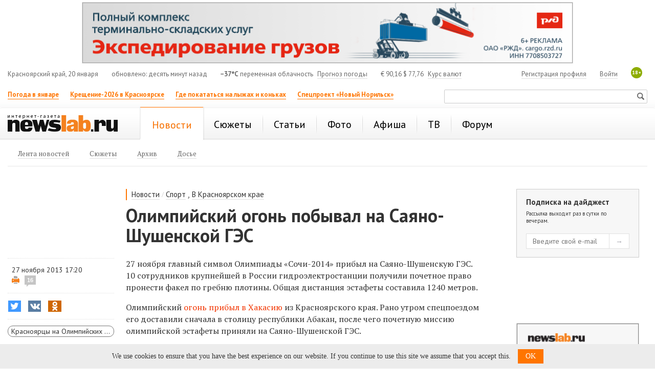

--- FILE ---
content_type: text/html; charset=utf-8
request_url: https://newslab.ru/news/555474
body_size: 15179
content:

<!doctype html>
<html prefix="og: http://ogp.me/ns#">
<head>
    <meta http-equiv="Content-Type" content="text/html; charset=utf-8" />
    <meta http-equiv="X-UA-Compatible" content="IE=edge" />
    <title>
        Олимпийский огонь побывал на Саяно-Шушенской ГЭС  / Новости спорта Красноярска и Красноярского края
        / Newslab.Ru</title>
    <meta name="keywords" content="новости, Красноярск, анонсы, события, досье, красноярский край, сюжеты, происшествия" />
    <meta name="description" content="Все новости Красноярска и Красноярского края: события, лица, мнения, персоналии. Самая оперативная и полная информация по региону. Новостные сюжеты Красноярского края, персоны г. Красноярска." />
	<link rel="preconnect" href="https://s.newslab.ru">
	<link rel="preconnect" href="https://fonts.gstatic.com">
    <link href="//fonts.googleapis.com/css2?family=PT+Sans:ital,wght@0,400;0,700;1,400;1,700&family=PT+Serif:ital,wght@0,400;0,700;1,400;1,700&display=swap" rel="stylesheet">
    <meta name="viewport" content="width=device-width, initial-scale=1">

    <link href="/static/css/Style.min.css?v20200423" rel="stylesheet" />
    

    <link title="Newslab.Ru" type="application/opensearchdescription+xml" rel="search" href="/OpenSearch.xml" />
    <link rel="alternate" type="application/rss+xml" title="Новости" href="/news/all/rss" />
    <link rel="alternate" type="application/rss+xml" title="Статьи" href="/article/rss" />
    <link rel="icon" href="/favicon.ico" type="image/x-icon" />
    <link rel="shortcut icon" href="/favicon.ico" type="image/x-icon" />
    <meta property="og:title" content="Олимпийский огонь побывал на&#160;Саяно-Шушенской ГЭС" />
    <meta property="og:description" content="Все новости Красноярска и Красноярского края: события, лица, мнения, персоналии. Самая оперативная и полная информация по региону. Новостные сюжеты Красноярского края, персоны г. Красноярска." />
    <meta property="og:image" content="http://newslab.ru/img/nl-200x200.png" />
    
    
    <meta name="twitter:card" content="summary" />
    <meta name="twitter:site" content="@Newslabru" />
    <meta name="twitter:title" content="Олимпийский огонь побывал на&#160;Саяно-Шушенской ГЭС" />
    
    <meta name="twitter:description" content="Все новости Красноярска и Красноярского края: события, лица, мнения, персоналии. Самая оперативная и полная информация по региону. Новостные сюжеты Красноярского края, персоны г. Красноярска." />
    <meta name="twitter:image" content="http://newslab.ru/img/nl-200x200.png" />
    <meta property="fb:pages" content="101359956646560" />
    
    <meta name="relap-title" content="Олимпийский огонь побывал на Саяно-Шушенской ГЭС ">
    
    <meta property="relap:article" content="false">
    

	<script type="text/javascript">
        window.topics = [13262];
    </script>

    
    <script type="text/javascript">
        window.dataLayer = window.dataLayer || [];
        window.dataLayer.push({ isArticle: true });
        window.dataLayer.push({ title: 'Олимпийский огонь побывал на Саяно-Шушенской ГЭС ' });
        
        window.dataLayer.push({ author: '!внештат' });
        
    </script>
    

    <link rel="amphtml" href="https://newslab.ru/amp/news.aspx?docId=555474" />

     
    <meta name="mediator_author" content="!внештат" />
    

    <!--[if lte IE 7]>  
      <script type="text/javascript">
       var iDOMLoaded = 0;
      </script>     
      <link href="/css/ie.css?5" rel="stylesheet" type="text/css" media="screen" />           
    <![endif]-->
    <!--[if lt IE 7]>
      <script src="/js/fixpng.js?1" type="text/javascript"></script>
      <link href="/js/fixpng.js?1" rel="stylesheet" type="text/css" media="screen" />                       
    <![endif]-->
    <!--[if lt IE 9]>
        <script src="/static/js/ie/html5.js"></script>
        <script src="/static/js/ie/respond.min.js"></script>
    <![endif]-->

	
    
	
    
</head>
<body>
    <!-- Google Tag Manager -->
    <noscript>
        <iframe src="//www.googletagmanager.com/ns.html?id=GTM-MQFLDRL" height="0" width="0" style="display: none; visibility: hidden"></iframe>
    </noscript>
    <script>
        (function (w, d, s, l, i) {
            w[l] = w[l] || [];
            w[l].push({ 'gtm.start': new Date().getTime(), event: 'gtm.js' });
            var f = d.getElementsByTagName(s)[0], j = d.createElement(s), dl = l != 'dataLayer' ? '&l=' + l : '';
            j.async = true;
            j.src = '//www.googletagmanager.com/gtm.js?id=' + i + dl;
            f.parentNode.insertBefore(j, f);
        })(window, document, 'script', 'dataLayer', 'GTM-MQFLDRL');
    </script>
    <!-- End Google Tag Manager -->
    <div class="page">
        

        
        

        <header class="header container-fluid bs">
            
            <section class="block two-cols" id="top_banners">
                <div class="b-banner_mobile">
                    
    <div class="banner banner_border {bid: '10939', type: 'image', source: '//s.newslab.ru/b/09e0f005-a957-4aa2-8702-c7967054d40e.png', height: '80', width: '320', click_url: 'https://newslab.ru/Click.aspx?placeId=185&amp;bannerId=10939', click_target: '_blank', title: ''}" style="width: 100%; height: 80px;background-color:#" id="place_185"><noscript><a href="https://newslab.ru/Click.aspx?placeId=185&amp;bannerId=10939" title="" rel="nofollow" target="_blank"><img src="//s.newslab.ru/b/09e0f005-a957-4aa2-8702-c7967054d40e.png" alt="" width="320" height="80" /></a></noscript></div>

                </div>
                <div class="banner-100 b-banner_tablet">
                    
    <div class="banner banner_border {bid: '11048', type: 'image', source: '//s.newslab.ru/b/76ef25e3-857a-47dd-aa59-2105c8184f92.png', height: '90', width: '728', click_url: '', click_target: '_blank', title: ''}" style="width: 100%; height: 90px;background-color:#" id="place_186"><noscript><a href="" title="" rel="nofollow" target="_blank"><img src="//s.newslab.ru/b/76ef25e3-857a-47dd-aa59-2105c8184f92.png" alt="" width="728" height="90" /></a></noscript></div>

                </div>
                <div class="banner-100">
                    
    <div class="banner banner_border {bid: '11056', type: 'image', source: '//s.newslab.ru/b/2377116f-ba5b-42ef-9747-8d4e086143e8.png', height: '120', width: '960', click_url: 'https://newslab.ru/Click.aspx?placeId=76&amp;bannerId=11056', click_target: '_blank', title: ''}" style="width: 100%; height: 120px;background-color:#" id="place_76"><noscript><a href="https://newslab.ru/Click.aspx?placeId=76&amp;bannerId=11056" title="" rel="nofollow" target="_blank"><img src="//s.newslab.ru/b/2377116f-ba5b-42ef-9747-8d4e086143e8.png" alt="" width="960" height="120" /></a></noscript></div>

                </div>
                <div class="block_1_wrapper">
                    <div class="block_1">
                        
    

                    </div>
                </div>
                <div class="block_2">
                    
    

                </div>
            </section>

            <section class="header-info row hidden-xs">
                <section class="col-md-12">
                    <div class="header-info__item header-info__item_local hidden-xs hidden-sm">Красноярский край, 20 января</div>
                    <div class="header-info__item header-info__item_update hidden-xs hidden-sm">обновлено: десять минут назад</div>
                    <div class="header-info__item"><span class="header-info__item_bold">&minus;37°C</span> переменная облачность <a href="/weather" class="header-info__link header-info__link_margin">Прогноз погоды</a></div>
                    <div class="header-info__item header-info__item_currency"><span>€</span> 90,16   <span>$</span> 77,76 <a class="header-info__link header-info__link_margin" href="/exchange">Курс валют</a></div>
                    <span class="header-info__plus18 hidden-xs">18+</span>

                    
                    <div class="header-info__item header-info__item_right">
                        <a class="header-info__link" href="/passport/logon.aspx" rel="nofollow">Войти</a>
                    </div>
                    <div class="header-info__item header-info__item_right">
                        <a class="header-info__link" href="/passport/registration.aspx" rel="nofollow">Регистрация профиля</a>
                    </div>
                    
                </section>
            </section>
			
			

            <section class="header-links row">
                <ul class="header-links__list col-md-8 col-xs-8 hidden-xs">
                    
                            <li class="header-links__item">
                                <a class="header-links__link header-links__link_bold header-links__link_select" href="https://newslab.ru/article/1394938">Погода в январе</a>
                            </li>
                        
                            <li class="header-links__item">
                                <a class="header-links__link header-links__link_bold header-links__link_select" href="https://newslab.ru/article/1396852">Крещение-2026 в Красноярске</a>
                            </li>
                        
                            <li class="header-links__item">
                                <a class="header-links__link header-links__link_bold header-links__link_select" href="https://newslab.ru/article/1392482">Где покататься на лыжах и коньках</a>
                            </li>
                        
                            <li class="header-links__item">
                                <a class="header-links__link header-links__link_bold header-links__link_select" href="https://newslab.ru/projects/norilsk-renovation/
">Спецпроект «Новый Норильск»</a>
                            </li>
                        
                </ul>
                <section class="col-sm-4 col-xs-12 ">
                    <div class="mini-search">
                        <form action="/search/" method="get">
                            <input type="text" name="searchstring" class="mini-search__input">
                            <input type="submit" value="Искать" class="mini-search__submit">
                        </form>
                    </div>
                </section>
            </section>
            

<nav class="header-menu navbar navbar-default row">
    <div class="col-md-12">
        <a href="/" class="header-logo" title="Интернет-газета Newslab.ru"><strong class="header-logo__name">news<em>lab</em>.ru</strong><span class="header-logo__image"></span></a>
        <div class="header-mobile-menu">
            <button type="button" class="navbar-toggle" data-toggle="collapse" data-target="#header-menu__wrapper">
                <span class="sr-only">Показать меню</span>
                <span class="icon-bar"></span>
                <span class="icon-bar"></span>
                <span class="icon-bar"></span>
            </button>
        </div>
        
                <div class="collapse navbar-collapse" id="header-menu__wrapper">
                    <ul class="header-menu__list">
            
                <li class="header-menu__item header-menu__item_active">
                    <a class="header-menu__link header-menu__link_active" href="/news/" title="Новости Красноярска и Красноярского края"><span>Новости</span></a>

                    
                            <ul class="header-menu__second header-menu__second_visible-xs">
                        
                            <li class="header-menu__second__item">
                                <a class="header-menu__second__link" href="/news/" title="Лента новостей Красноярского края, Мира, России"><span>Лента новостей</span></a>
                            </li>
                        
                            <li class="header-menu__second__item">
                                <a class="header-menu__second__link" href="/topic/" title="Новостные сюжеты г. Красноярск"><span>Сюжеты</span></a>
                            </li>
                        
                            <li class="header-menu__second__item">
                                <a class="header-menu__second__link" href="/news/archive" title="Архив новостей "><span>Архив</span></a>
                            </li>
                        
                            <li class="header-menu__second__item">
                                <a class="header-menu__second__link" href="/info/dossier/" title="Досье"><span>Досье</span></a>
                            </li>
                                                    
                            </ul>
                        
                </li>
            
                <li class="header-menu__item">
                    <a class="header-menu__link" href="/topic/" title="Новостные сюжеты"><span>Сюжеты</span></a>

                    
                </li>
            
                <li class="header-menu__item">
                    <a class="header-menu__link" href="/article/" title="Статьи Красноярска и края"><span>Статьи</span></a>

                    
                </li>
            
                <li class="header-menu__item">
                    <a class="header-menu__link" href="/photo" title="Фоторепортажи"><span>Фото</span></a>

                    
                </li>
            
                <li class="header-menu__item">
                    <a class="header-menu__link" href="/afisha/" title="Афиша Красноярска на неделю: кинотеатры, театры, вечеринки, концерты, выставки, цирк, клубы"><span>Афиша</span></a>

                    
                </li>
            
                <li class="header-menu__item">
                    <a class="header-menu__link" href="/tv/" title="Телепрограмма Красноярск - ТВ программа"><span>ТВ</span></a>

                    
                </li>
            
                <li class="header-menu__item">
                    <a class="header-menu__link" href="/forum/" title="Красноярский форум"><span>Форум</span></a>

                    
                </li>
            
                <li class="header-menu__item header-menu__item_only-mobile">
                    <a class="header-menu__link header-menu__link" href="/weather"><span>Прогноз погоды</span></a>
                </li>
                 <li class="header-menu__item header-menu__item_only-mobile">
                    <a class="header-menu__link header-menu__link" href="/exchange"><span>Курсы валют</span></a>
                </li>
                </ul>
            </div>
            

        
                <ul class="header-menu__second header-menu__second_hidden-xs">
            
                <li class="header-menu__second__item">
                    <a class="header-menu__second__link" href="/news/" title="Лента новостей Красноярского края, Мира, России"><span>Лента новостей</span></a>
                </li>
            
                <li class="header-menu__second__item">
                    <a class="header-menu__second__link" href="/topic/" title="Новостные сюжеты г. Красноярск"><span>Сюжеты</span></a>
                </li>
            
                <li class="header-menu__second__item">
                    <a class="header-menu__second__link" href="/news/archive" title="Архив новостей "><span>Архив</span></a>
                </li>
            
                <li class="header-menu__second__item">
                    <a class="header-menu__second__link" href="/info/dossier/" title="Досье"><span>Досье</span></a>
                </li>
            
                
                </ul>
            
    </div>
</nav>



            <div class="banner-100">
                <div class="b-banner b-banner_podmenu">
                    
    

                </div>
            </div>
        </header>

        <div style="display: none;" itemscope itemtype="https://schema.org/BreadcrumbList">
            
            <div style="display: inline-block; font-family: 'PT Sans'; line-height: 16px;" itemprop="itemListElement" itemscope itemtype="https://schema.org/ListItem">
                <a itemprop="item" href="/">
                    <span style="font-size: 12px; color: #666; line-height: 16px;" itemprop="name">Главная</span>
                </a>
				<meta itemprop="position" content="1" />
            </div>
            <div style="display: inline-block; font-family: 'PT Sans'; font-size: 12px; color: #666; line-height: 16px;">&gt;</div>
            
            <div style="display: inline-block; font-family: 'PT Sans'; line-height: 16px;" itemprop="itemListElement" itemscope itemtype="https://schema.org/ListItem">
                <a itemprop="item" href="/news/">
                    <span style="font-size: 12px; color: #666; line-height: 16px;" itemprop="name">Новости</span>
                </a>
				<meta itemprop="position" content="2" />
            </div>
            <div style="display: inline-block; font-family: 'PT Sans'; font-size: 12px; color: #666; line-height: 16px;">&gt;</div>
            
            <div style="display: inline-block; font-family: 'PT Sans'; line-height: 16px;" itemprop="itemListElement" itemscope itemtype="https://schema.org/ListItem">
                <span style="font-size: 12px; color: #999; line-height: 16px;" itemprop="name">Олимпийский огонь побывал на Саяно-Шушенской ГЭС </span>
				<meta itemprop="position" content="3" />
            </div>
            
        </div>

        
    <div class="container-fluid">
        <div class="row">
            <div class="col-xs-12">
            </div>
        </div>
    </div>

    <div class="container-fluid analytics-article">
        <div class="di3-skeleton">
            <div class="di3-skeleton__content">
                <div class="di3-skeleton__content-row">
                    <div class="di3-header">
                        <div class="di3-header__inner">
                            
                                    <div class="breadcrumbs">
                                        <div class="breadcrumbs__item">
                                            <a href="/news/" class="breadcrumbs__item__link">Новости</a>
                                        </div>
                                        <div class="breadcrumbs__item breadcrumbs__item_separator">
                                            /
                                        </div>
                                
                                    <div class="breadcrumbs__item">
                                        <a href="/news/sport" class="breadcrumbs__item__link">Спорт</a>
                                    </div>
                                
                                    <div class="breadcrumbs__item">, </div>
                                
                                    <div class="breadcrumbs__item">
                                        <a href="/news/krskstate" class="breadcrumbs__item__link">В Красноярском крае</a>
                                    </div>
                                
                                    </div>
                                

                            <h1 class="di3-body__title">Олимпийский огонь побывал на Саяно-Шушенской ГЭС </h1>
                            <p class="di3-body__pod-title hidden-md hidden-lg"></p>
                            
                            <p class="di3-body__pod-title hidden-sm hidden-xs"></p>
                        </div>
                    </div>
                </div>
                <div class="di3-skeleton__content-row">
                    <div class="di3-body">
                        <div class="di3-meta">
                            <section class="di3-meta__stats">
                                <div class="di3-meta__date di3-meta__date_hidden-xs">27 ноября 2013 17:20</div>
                                <div class="di3-meta__print">
                                    <a class="di3-meta__print__link" rel="nofollow" href="/print/555474"></a>
                                    
                                    <a rel="nofollow" class="comments-count" title="комментарии" href="/forum/theme/127305">16</a>
                                    
                                </div>
                            </section>

                            <div class="di3-meta__share">
                                

<div class="sharing-list-air">
    <input class="sharing-list-air__checkbox" type="checkbox" id="toggle-2107845272" />
    <div class="sharing-list-air__items">
        
                <div class="sharing-item">
                    <button class="btn sharing-item__btn sharing-item__btn_twitter"
                        onclick="goSocial(event, 'http://twitter.com/share?url=https%3a%2f%2fnewslab.ru%2fnews%2f555474%3futm_source%3dtwitter%26utm_medium%3dshareTextNews%26utm_campaign%3dsmm&amp;text=%d0%9e%d0%bb%d0%b8%d0%bc%d0%bf%d0%b8%d0%b9%d1%81%d0%ba%d0%b8%d0%b9+%d0%be%d0%b3%d0%be%d0%bd%d1%8c+%d0%bf%d0%be%d0%b1%d1%8b%d0%b2%d0%b0%d0%bb+%d0%bd%d0%b0%c2%a0%d0%a1%d0%b0%d1%8f%d0%bd%d0%be-%d0%a8%d1%83%d1%88%d0%b5%d0%bd%d1%81%d0%ba%d0%be%d0%b9+%d0%93%d0%ad%d0%a1+', 'shareTextNews', 'twitter', 555474, 0); return false;">
                        <i class="social-icon social-icon-twitter"></i>
                        <span class="sharing-item__btn-text">Twitter</span>
                        <span class="sharing-item__btn-count">0</span>
                    </button>
                </div>
            
                <div class="sharing-item">
                    <button class="btn sharing-item__btn sharing-item__btn_vkontakte"
                        onclick="goSocial(event, 'http://vk.com/share.php?url=https%3a%2f%2fnewslab.ru%2fnews%2f555474%3futm_source%3dvkontakte%26utm_medium%3dshareTextNews%26utm_campaign%3dsmm', 'shareTextNews', 'vkontakte', 555474, 0); return false;">
                        <i class="social-icon social-icon-vkontakte"></i>
                        <span class="sharing-item__btn-text">ВКонтакте</span>
                        <span class="sharing-item__btn-count">0</span>
                    </button>
                </div>
            
                <div class="sharing-item">
                    <button class="btn sharing-item__btn sharing-item__btn_odnoklassniki"
                        onclick="goSocial(event, 'https://connect.ok.ru/dk?st.cmd=WidgetSharePreview&st.shareUrl=https%3a%2f%2fnewslab.ru%2fnews%2f555474%3futm_source%3dodnoklassniki%26utm_medium%3dshareTextNews%26utm_campaign%3dsmm', 'shareTextNews', 'odnoklassniki', 555474, 0); return false;">
                        <i class="social-icon social-icon-odnoklassniki"></i>
                        <span class="sharing-item__btn-text">Одноклассники</span>
                        <span class="sharing-item__btn-count">0</span>
                    </button>
                </div>
            
                <div class="sharing-item sharing-item_mobile-only">
                    <button class="btn sharing-item__btn sharing-item__btn_whatsapp"
                        onclick="goSocial(event, 'whatsapp://send?text=https%3a%2f%2fnewslab.ru%2fnews%2f555474%3futm_source%3dwhatsapp%26utm_medium%3dshareTextNews%26utm_campaign%3dsmm', 'shareTextNews', 'whatsapp', 555474, 0); return false;">
                        <i class="social-icon social-icon-whatsapp"></i>
                        <span class="sharing-item__btn-text">WhatsApp</span>
                        <span class="sharing-item__btn-count">0</span>
                    </button>
                </div>
            
                <div class="sharing-item sharing-item_mobile-only">
                    <button class="btn sharing-item__btn sharing-item__btn_viber"
                        onclick="goSocial(event, 'viber://forward?text=https%3a%2f%2fnewslab.ru%2fnews%2f555474%3futm_source%3dviber%26utm_medium%3dshareTextNews%26utm_campaign%3dsmm', 'shareTextNews', 'viber', 555474, 0); return false;">
                        <i class="social-icon social-icon-viber"></i>
                        <span class="sharing-item__btn-text">Viber</span>
                        <span class="sharing-item__btn-count">0</span>
                    </button>
                </div>
            
    </div>
    <label class="sharing-list-air__btn" for="toggle-2107845272">
        <span class="sharing-list-air__btn-text">Поделиться</span>
        <span class="sharing-list-air__btn-count">0</span>
    </label>
</div>

                            </div>

                            
                                    <div class="di3-meta__topics hidden-xs hidden-sm">
                                
                                    <a class="di3-meta__topic-item" href="/topic/krasnoyarcy-na-olimpijskix-igrax" title="Красноярцы на Олимпийских играх ">Красноярцы на Олимпийских играх </a>
                                
                                    </div>
                                
                        </div>
                        <article class="di3-body__text di3-body__text_news" id="document-body">

                            <div class="di3-meta__date hidden-sm hidden-md hidden-lg">27 ноября 2013 17:20</div>
                            <div class="js-mediator-article di3-body__result">
                                <p>27&nbsp;ноября главный символ Олимпиады &laquo;Сочи-2014&raquo; прибыл на&nbsp;Саяно-Шушенскую ГЭС. 10&nbsp;сотрудников крупнейшей в&nbsp;России гидроэлектростанции получили почетное право пронести факел по&nbsp;гребню плотины. Общая дистанция эстафеты составила 1240&nbsp;метров.</p>
<p>Олимпийский <a href="http://newslab.ru/news/555387">огонь прибыл в&nbsp;Хакасию</a> из&nbsp;Красноярского края. Рано утром спецпоездом его доставили сначала в&nbsp;столицу республики Абакан, после чего почетную миссию олимпийской эстафеты приняли на&nbsp;Саяно-Шушенской ГЭС.</p>
<p>Первым горящий факел на&nbsp;гребень плотины вынес ветеран СШГЭС Николай Малых. Через 124 метра он&nbsp;передал олимпийский огонь Алексею Соловьеву. Далее эстафету продолжили саянские гидроэнергетики Юлия Миргородская, Антон Воскевич, Данил Маринец, Олег Клименков, Алексей Дудин, Татьяна Жигулина, Ильдар Багаутдинов. На&nbsp;последнем этапе дистанции Рустам Багаутдинов в&nbsp;торжественной обстановке поднял главный символ Олимпиады над гребнем плотины. Далее делегация спустилась к&nbsp;подножию СШГЭС, где на&nbsp;площади у&nbsp;памятника гидростроителям и&nbsp;гидроэнергетикам развернулось праздничное действие, посвященное встрече Олимпийского огня в&nbsp;поселке Черемушки. Здесь&nbsp;же энергетики передали пламя &laquo;хранителям огня&raquo; для дальнейшего его путешествия по&nbsp;стране.</p>
<p>Эстафета Олимпийского огня &laquo;Сочи 2014&raquo;&nbsp;&mdash; самая длинная национальная Эстафета в&nbsp;истории игр&nbsp;&mdash; охватит 65&nbsp;000&nbsp;километров, пройдет через 2&nbsp;900 городов и&nbsp;сел и&nbsp;заглянет во&nbsp;все 83&nbsp;региона России. Эстафета началась в&nbsp;Москве 7&nbsp;октября 2013&nbsp;года, а&nbsp;само пламя, по&nbsp;традиции, было зажжено в&nbsp;Олимпии (Греция) за&nbsp;день до&nbsp;этого события. Олимпийский огонь пройдет через руки 14&nbsp;тысяч факелоносцев и&nbsp;30&nbsp;тысяч волонтеров, а&nbsp;в&nbsp;зоне часовой доступности от&nbsp;маршрута Эстафеты окажется почти&nbsp;80% россиян.</p>
<p><em>Фото компании &laquo;<a  href="/info/dossier/rusgidro" data-dosielinkid="280367">РусГидро</a>&raquo;</em></p>
                            </div>

                            <p><em></em></p>


                            

<div class="video-inner-list">
    
</div>



                            
        <div class="g-gallery  g-gallery_width-text">
            <div class="g-gallery__right">
                <div class="g-gallery__right__header">
                    <span class="header-logo__image"></span>
                </div>
                <div class="g-gallery__right__description">
                </div>
                
            </div>
            <div class="g-wrapper royalSlider rsDefault" data-id="6462" data-tumbsenable="False">
    
        <div class="g-gallery__slider" itemscope="" itemtype="http://schema.org/ImageObject">
            <a class="rsImg bugaga" itemprop="contentUrl" id="photo_73126" data-rsbigimg="//s.newslab.ru/photoalbum/6462/73126.jpg" href="//s.newslab.ru/photoalbum/6462/m/73126.jpg">
                <img itemprop="thumbnail" class="rsTmb" data-id="73126" src="//s.newslab.ru/photoalbum/6462/l/73126.jpg" />
                <div class="g-gallery__meta">
                    <div class="g-gallery__meta__title">Олимпийский огонь побывал на Саяно-Шушенской ГЭС </div>
                    <div class="g-gallery__meta__text" itemprop="description">Рустам Багаутдинов</div>
                    <div class="g-gallery__meta__source"></div>
                </div>
            </a>
        </div>
    
        <div class="g-gallery__slider" itemscope="" itemtype="http://schema.org/ImageObject">
            <a class="rsImg bugaga" itemprop="contentUrl" id="photo_73127" data-rsbigimg="//s.newslab.ru/photoalbum/6462/73127.jpg" href="//s.newslab.ru/photoalbum/6462/m/73127.jpg">
                <img itemprop="thumbnail" class="rsTmb" data-id="73127" src="//s.newslab.ru/photoalbum/6462/l/73127.jpg" />
                <div class="g-gallery__meta">
                    <div class="g-gallery__meta__title">Олимпийский огонь побывал на Саяно-Шушенской ГЭС </div>
                    <div class="g-gallery__meta__text" itemprop="description">Возвращение огня</div>
                    <div class="g-gallery__meta__source"></div>
                </div>
            </a>
        </div>
    
        <div class="g-gallery__slider" itemscope="" itemtype="http://schema.org/ImageObject">
            <a class="rsImg bugaga" itemprop="contentUrl" id="photo_73128" data-rsbigimg="//s.newslab.ru/photoalbum/6462/73128.jpg" href="//s.newslab.ru/photoalbum/6462/m/73128.jpg">
                <img itemprop="thumbnail" class="rsTmb" data-id="73128" src="//s.newslab.ru/photoalbum/6462/l/73128.jpg" />
                <div class="g-gallery__meta">
                    <div class="g-gallery__meta__title">Олимпийский огонь побывал на Саяно-Шушенской ГЭС </div>
                    <div class="g-gallery__meta__text" itemprop="description">Николай Малых - ветеран СШГЭС</div>
                    <div class="g-gallery__meta__source"></div>
                </div>
            </a>
        </div>
    
        <div class="g-gallery__slider" itemscope="" itemtype="http://schema.org/ImageObject">
            <a class="rsImg bugaga" itemprop="contentUrl" id="photo_73129" data-rsbigimg="//s.newslab.ru/photoalbum/6462/73129.jpg" href="//s.newslab.ru/photoalbum/6462/m/73129.jpg">
                <img itemprop="thumbnail" class="rsTmb" data-id="73129" src="//s.newslab.ru/photoalbum/6462/l/73129.jpg" />
                <div class="g-gallery__meta">
                    <div class="g-gallery__meta__title">Олимпийский огонь побывал на Саяно-Шушенской ГЭС </div>
                    <div class="g-gallery__meta__text" itemprop="description">Николай Финашкин</div>
                    <div class="g-gallery__meta__source"></div>
                </div>
            </a>
        </div>
    
        <div class="g-gallery__slider" itemscope="" itemtype="http://schema.org/ImageObject">
            <a class="rsImg bugaga" itemprop="contentUrl" id="photo_73130" data-rsbigimg="//s.newslab.ru/photoalbum/6462/73130.jpg" href="//s.newslab.ru/photoalbum/6462/m/73130.jpg">
                <img itemprop="thumbnail" class="rsTmb" data-id="73130" src="//s.newslab.ru/photoalbum/6462/l/73130.jpg" />
                <div class="g-gallery__meta">
                    <div class="g-gallery__meta__title">Олимпийский огонь побывал на Саяно-Шушенской ГЭС </div>
                    <div class="g-gallery__meta__text" itemprop="description">Олимпийский огонь на гребне плотины СШГЭС</div>
                    <div class="g-gallery__meta__source"></div>
                </div>
            </a>
        </div>
    
        <div class="g-gallery__slider" itemscope="" itemtype="http://schema.org/ImageObject">
            <a class="rsImg bugaga" itemprop="contentUrl" id="photo_73131" data-rsbigimg="//s.newslab.ru/photoalbum/6462/73131.jpg" href="//s.newslab.ru/photoalbum/6462/m/73131.jpg">
                <img itemprop="thumbnail" class="rsTmb" data-id="73131" src="//s.newslab.ru/photoalbum/6462/l/73131.jpg" />
                <div class="g-gallery__meta">
                    <div class="g-gallery__meta__title">Олимпийский огонь побывал на Саяно-Шушенской ГЭС </div>
                    <div class="g-gallery__meta__text" itemprop="description">Передача Олимпийского огня</div>
                    <div class="g-gallery__meta__source"></div>
                </div>
            </a>
        </div>
    
        <div class="g-gallery__slider" itemscope="" itemtype="http://schema.org/ImageObject">
            <a class="rsImg bugaga" itemprop="contentUrl" id="photo_73132" data-rsbigimg="//s.newslab.ru/photoalbum/6462/73132.jpg" href="//s.newslab.ru/photoalbum/6462/m/73132.jpg">
                <img itemprop="thumbnail" class="rsTmb" data-id="73132" src="//s.newslab.ru/photoalbum/6462/l/73132.jpg" />
                <div class="g-gallery__meta">
                    <div class="g-gallery__meta__title">Олимпийский огонь побывал на Саяно-Шушенской ГЭС </div>
                    <div class="g-gallery__meta__text" itemprop="description">Передача Олимпийского пламени хранителям огня</div>
                    <div class="g-gallery__meta__source"></div>
                </div>
            </a>
        </div>
    
        <div class="g-gallery__slider" itemscope="" itemtype="http://schema.org/ImageObject">
            <a class="rsImg bugaga" itemprop="contentUrl" id="photo_73133" data-rsbigimg="//s.newslab.ru/photoalbum/6462/73133.jpg" href="//s.newslab.ru/photoalbum/6462/m/73133.jpg">
                <img itemprop="thumbnail" class="rsTmb" data-id="73133" src="//s.newslab.ru/photoalbum/6462/l/73133.jpg" />
                <div class="g-gallery__meta">
                    <div class="g-gallery__meta__title">Олимпийский огонь побывал на Саяно-Шушенской ГЭС </div>
                    <div class="g-gallery__meta__text" itemprop="description">Смена этапов эстафеты</div>
                    <div class="g-gallery__meta__source"></div>
                </div>
            </a>
        </div>
    
        <div class="g-gallery__slider" itemscope="" itemtype="http://schema.org/ImageObject">
            <a class="rsImg bugaga" itemprop="contentUrl" id="photo_73134" data-rsbigimg="//s.newslab.ru/photoalbum/6462/73134.jpg" href="//s.newslab.ru/photoalbum/6462/m/73134.jpg">
                <img itemprop="thumbnail" class="rsTmb" data-id="73134" src="//s.newslab.ru/photoalbum/6462/l/73134.jpg" />
                <div class="g-gallery__meta">
                    <div class="g-gallery__meta__title">Олимпийский огонь побывал на Саяно-Шушенской ГЭС </div>
                    <div class="g-gallery__meta__text" itemprop="description">Эстафета Олимпийского огня</div>
                    <div class="g-gallery__meta__source"></div>
                </div>
            </a>
        </div>
    
        <div class="g-gallery__slider" itemscope="" itemtype="http://schema.org/ImageObject">
            <a class="rsImg bugaga" itemprop="contentUrl" id="photo_73135" data-rsbigimg="//s.newslab.ru/photoalbum/6462/73135.jpg" href="//s.newslab.ru/photoalbum/6462/m/73135.jpg">
                <img itemprop="thumbnail" class="rsTmb" data-id="73135" src="//s.newslab.ru/photoalbum/6462/l/73135.jpg" />
                <div class="g-gallery__meta">
                    <div class="g-gallery__meta__title">Олимпийский огонь побывал на Саяно-Шушенской ГЭС </div>
                    <div class="g-gallery__meta__text" itemprop="description">Юлия Миргородская</div>
                    <div class="g-gallery__meta__source"></div>
                </div>
            </a>
        </div>
    
        </div>
        </div>
    




                            <div>
                                
                            </div>

                            



                            <div class="di3-body__sharing-forum">
                                <div class="di3-body__sharing">
                                    

<div class="sharing-list-new">
    <input class="sharing-list-new__checkbox" type="checkbox" id="toggle-566789416" />
    <div class="sharing-list-new__items">
        
                <div class="sharing-item">
                    <button class="btn sharing-item__btn sharing-item__btn_twitter"
                        onclick="goSocial(event, 'http://twitter.com/share?url=https%3a%2f%2fnewslab.ru%2fnews%2f555474%3futm_source%3dtwitter%26utm_medium%3dshareTextNews%26utm_campaign%3dsmm&amp;text=%d0%9e%d0%bb%d0%b8%d0%bc%d0%bf%d0%b8%d0%b9%d1%81%d0%ba%d0%b8%d0%b9+%d0%be%d0%b3%d0%be%d0%bd%d1%8c+%d0%bf%d0%be%d0%b1%d1%8b%d0%b2%d0%b0%d0%bb+%d0%bd%d0%b0%c2%a0%d0%a1%d0%b0%d1%8f%d0%bd%d0%be-%d0%a8%d1%83%d1%88%d0%b5%d0%bd%d1%81%d0%ba%d0%be%d0%b9+%d0%93%d0%ad%d0%a1+', 'shareTextNews', 'twitter', 555474, 0); return false;">
                        <i class="social-icon social-icon-twitter"></i>
                        <span class="sharing-item__btn-text">Twitter</span>
                        <span class="sharing-item__btn-count">0</span>
                    </button>
                </div>
            
                <div class="sharing-item">
                    <button class="btn sharing-item__btn sharing-item__btn_vkontakte"
                        onclick="goSocial(event, 'http://vk.com/share.php?url=https%3a%2f%2fnewslab.ru%2fnews%2f555474%3futm_source%3dvkontakte%26utm_medium%3dshareTextNews%26utm_campaign%3dsmm', 'shareTextNews', 'vkontakte', 555474, 0); return false;">
                        <i class="social-icon social-icon-vkontakte"></i>
                        <span class="sharing-item__btn-text">ВКонтакте</span>
                        <span class="sharing-item__btn-count">0</span>
                    </button>
                </div>
            
                <div class="sharing-item">
                    <button class="btn sharing-item__btn sharing-item__btn_odnoklassniki"
                        onclick="goSocial(event, 'https://connect.ok.ru/dk?st.cmd=WidgetSharePreview&st.shareUrl=https%3a%2f%2fnewslab.ru%2fnews%2f555474%3futm_source%3dodnoklassniki%26utm_medium%3dshareTextNews%26utm_campaign%3dsmm', 'shareTextNews', 'odnoklassniki', 555474, 0); return false;">
                        <i class="social-icon social-icon-odnoklassniki"></i>
                        <span class="sharing-item__btn-text">Одноклассники</span>
                        <span class="sharing-item__btn-count">0</span>
                    </button>
                </div>
            
                <div class="sharing-item sharing-item_mobile-only">
                    <button class="btn sharing-item__btn sharing-item__btn_whatsapp"
                        onclick="goSocial(event, 'whatsapp://send?text=https%3a%2f%2fnewslab.ru%2fnews%2f555474%3futm_source%3dwhatsapp%26utm_medium%3dshareTextNews%26utm_campaign%3dsmm', 'shareTextNews', 'whatsapp', 555474, 0); return false;">
                        <i class="social-icon social-icon-whatsapp"></i>
                        <span class="sharing-item__btn-text">WhatsApp</span>
                        <span class="sharing-item__btn-count">0</span>
                    </button>
                </div>
            
                <div class="sharing-item sharing-item_mobile-only">
                    <button class="btn sharing-item__btn sharing-item__btn_viber"
                        onclick="goSocial(event, 'viber://forward?text=https%3a%2f%2fnewslab.ru%2fnews%2f555474%3futm_source%3dviber%26utm_medium%3dshareTextNews%26utm_campaign%3dsmm', 'shareTextNews', 'viber', 555474, 0); return false;">
                        <i class="social-icon social-icon-viber"></i>
                        <span class="sharing-item__btn-text">Viber</span>
                        <span class="sharing-item__btn-count">0</span>
                    </button>
                </div>
            
    </div>
    <label class="sharing-list-new__btn" for="toggle-566789416">
        <span class="sharing-list-new__btn-text">Поделиться</span>
        <span class="sharing-list-new__btn-count">0</span>
    </label>
</div>

                                </div>
                                <div class="di3-body__forum">
                                    <div id="ForumLinkEl" class="f-link">
    <span class="f-link__count">16</span>
    <a rel="nofollow" class="f-link__link" href="/forum/theme/127305">Обсудить на форуме</a>
</div>

                                </div>
                            </div>

                            <div>
                                



                            </div>

                            
                                    <section class="di3-context">
                                        <div class="di3-context__title di3-context__title_news">Ссылки по теме:</div>
                                        <ul class="di3-context__list">
                                
                                    <li class="di3-context__item di3-context__item_news">
                                        <a href="http://newslab.ru/article/555166">Фоторепортаж: Олимпийский огонь в Красноярске</a>
                                    </li>
                                
                                    </ul>
                                </section>
                                

                            
                                    <div class="di3-meta__topics hidden-md hidden-lg">
                                
                                    <a class="di3-meta__topic-item" href="/topic/krasnoyarcy-na-olimpijskix-igrax">Красноярцы на Олимпийских играх </a>
                                
                                    </div>
                                
                            
                            <div class="">
                                <!-- Yandex.RTB R-A-175920-8 -->
<div id="yandex_rtb_R-A-175920-8"></div>
<script type="text/javascript">
    (function(w, d, n, s, t) {
        w[n] = w[n] || [];
        w[n].push(function() {
            Ya.Context.AdvManager.render({
                blockId: "R-A-175920-8",
                renderTo: "yandex_rtb_R-A-175920-8",
                async: true
            });
        });
        t = d.getElementsByTagName("script")[0];
        s = d.createElement("script");
        s.type = "text/javascript";
        s.src = "//an.yandex.ru/system/context.js";
        s.async = true;
        t.parentNode.insertBefore(s, t);
    })(this, this.document, "yandexContextAsyncCallbacks");
</script>
                            </div>
                        </article>

                        

                        <div class="b-banner_mobile">
                            <div class="banner banner_border {bid: '8505', type: 'image', source: '//s.newslab.ru/b/1a751811-6d08-4728-85c6-ea223b0f5950.png', height: '128', width: '320', click_url: 'https://newslab.ru/Click.aspx?placeId=191&amp;bannerId=8505', click_target: '_blank', title: ''}" style="width: 100%; height: 128px;background-color:#" id="place_191"><noscript><a href="https://newslab.ru/Click.aspx?placeId=191&amp;bannerId=8505" title="" rel="nofollow" target="_blank"><img src="//s.newslab.ru/b/1a751811-6d08-4728-85c6-ea223b0f5950.png" alt="" width="320" height="128" /></a></noscript></div>
                        </div>
                        <div class="b-banner_tablet">
                            <div class="banner banner_border {bid: '8304', type: 'image', source: '//s.newslab.ru/b/785ef45c-5242-4c80-a0fc-6b118d9a7765.png', height: '240', width: '600', click_url: 'https://newslab.ru/Click.aspx?placeId=192&amp;bannerId=8304', click_target: '_blank', title: ''}" style="width: 100%; height: 240px;background-color:#" id="place_192"><noscript><a href="https://newslab.ru/Click.aspx?placeId=192&amp;bannerId=8304" title="" rel="nofollow" target="_blank"><img src="//s.newslab.ru/b/785ef45c-5242-4c80-a0fc-6b118d9a7765.png" alt="" width="600" height="240" /></a></noscript></div>
                        </div>

                        <div class="b-banner">
                            
                        </div>
                    </div>
                </div>
            </div>
            <aside class="di3-skeleton__aside">
                <div class="di3-skeleton__aside-inner di3-skeleton__aside-inner_auto-height">
                    <div class="di3-aside">

                        <div class="di3-aside__container">
                            <div class="di3-aside__block hidden-xs hidden-sm">
                                <form class="digest-subscription">
                                    <div class="digest-subscription__title">Подписка на дайджест</div>
                                    <div class="digest-subscription__sub-title">Рассылка выходит раз в сутки по вечерам.</div>

                                    <div class="digest-subscription__fields">
                                        <input type="text" class="digest-subscription__input" placeholder="Введите свой e-mail" value="" />
                                        <input type="submit" class="digest-subscription__btn" value="→" />
                                    </div>

                                    <div class="digest-subscription__error">
                                        Неправильный формат e-mail
                                    </div>
                                    <div class="digest-subscription__success">
                                        Вы успешно подписаны
                                    </div>
                                </form>
                            </div>

                            <div class="b-banner-wrapper b-banner_center hidden-xs hidden-sm">
                                <!-- Yandex.RTB R-A-175920-3 -->
<div id="yandex_rtb_R-A-175920-3"></div>
<script type="text/javascript">
    (function(w, d, n, s, t) {
        w[n] = w[n] || [];
        w[n].push(function() {
            Ya.Context.AdvManager.render({
                blockId: "R-A-175920-3",
                renderTo: "yandex_rtb_R-A-175920-3",
                async: true
            });
        });
        t = d.getElementsByTagName("script")[0];
        s = d.createElement("script");
        s.type = "text/javascript";
        s.src = "//an.yandex.ru/system/context.js";
        s.async = true;
        t.parentNode.insertBefore(s, t);
    })(this, this.document, "yandexContextAsyncCallbacks");
</script>
                            </div>

                            <div class="b-banner-wrapper b-banner_center hidden-xs hidden-sm">
                                <div class="banner banner_border {bid: '8299', type: 'image', source: '//s.newslab.ru/b/e555e715-cf1e-4e43-b6d5-10d3110b3959.png', height: '400', width: '240', click_url: 'https://newslab.ru/Click.aspx?placeId=44&amp;bannerId=8299', click_target: '_blank', title: ''}" style="width: 100%; height: 400px;background-color:#" id="place_44"><noscript><a href="https://newslab.ru/Click.aspx?placeId=44&amp;bannerId=8299" title="" rel="nofollow" target="_blank"><img src="//s.newslab.ru/b/e555e715-cf1e-4e43-b6d5-10d3110b3959.png" alt="" width="240" height="400" /></a></noscript></div>
                            </div>
                            
                            <div class="di3-aside__popular" id="popular-block">
                                <h3 class="di3-aside__title">Самое читаемое</h3>
                                <div class="row">
                                    

<div class="a-box-item a-box-item_di-article-popular">
    <div class="a-box-item__meta">
        
        <a rel="nofollow" href="/news/society" class="a-box-item__category">
            Общество
        </a>
        
        <span class="a-box-item__date">19 января</span>
        
    </div>
    <a href="/news/1397560" class="a-box-item__link">
        <div class="a-box-item__img">
            <img src="/content/doc/cache/1397/560/270x168.jpg" alt="Жительницу Красноярского края осудили за&#160;дискредитацию российских военных на&#160;школьном собрании" />
            <div class="e-icon-wrapper">
                
            </div>
        </div>
        <span class="a-box-item__title">Жительницу Красноярского края осудили за&#160;дискредитацию российских военных на&#160;школьном собрании</span><span class="comments-count" title="комментарии">35</span> 
    </a>
    <p class="a-box-item__desc">
        
    </p>
</div>
  


<div class="a-box-item a-box-item_di-article-popular">
    <div class="a-box-item__meta">
        
        <a rel="nofollow" href="/news/society" class="a-box-item__category">
            Общество
        </a>
        
        <span class="a-box-item__date">19 января</span>
        
    </div>
    <a href="/news/1397526" class="a-box-item__link">
        <div class="a-box-item__img">
            <img src="/content/doc/cache/1397/526/270x168.jpg" alt="Несмотря на&#160;лютые морозы, в&#160;Красноярском крае проходят крещенские купания" />
            <div class="e-icon-wrapper">
                
                <span class="e-icon e-icon_photo"></span>
                
            </div>
        </div>
        <span class="a-box-item__title">Несмотря на&#160;лютые морозы, в&#160;Красноярском крае проходят крещенские купания</span><span class="comments-count" title="комментарии">36</span> 
    </a>
    <p class="a-box-item__desc">
        
    </p>
</div>
  


<div class="a-box-item a-box-item_di-article-popular">
    <div class="a-box-item__meta">
        
        <a rel="nofollow" href="/news/society" class="a-box-item__category">
            Общество
        </a>
        
        <span class="a-box-item__date">19 января</span>
        
    </div>
    <a href="/news/1397493" class="a-box-item__link">
        <div class="a-box-item__img">
            <img src="/content/doc/cache/1397/493/270x168.jpg" alt="Аномальные морозы начнут отступать от&#160;Красноярска на&#160;этой неделе " />
            <div class="e-icon-wrapper">
                
            </div>
        </div>
        <span class="a-box-item__title">Аномальные морозы начнут отступать от&#160;Красноярска на&#160;этой неделе </span><span class="comments-count" title="комментарии">48</span> 
    </a>
    <p class="a-box-item__desc">
        
    </p>
</div>
  

                                </div>
                            </div>
                            
                            <div class="clear"></div>
                            

                            
                        </div>
                    </div>
                </div>
            </aside>
        </div>

        

        <div class="yandex-ad-wrapper" style="padding: 30px 0;">
            <!-- Яндекс.Директ -->
            <div id="yandex-ad" class="yandex-ad"></div>
            <script type="text/javascript">
                (function (w, d, n, s, t) {
                    w[n] = w[n] || [];
                    w[n].push(function () {
                        Ya.Direct.insertInto(175920, "yandex-ad", {
                            ad_format: "direct",
                            font_size: 1,
                            type: "horizontal",
                            limit: 4,
                            title_font_size: 3,
                            links_underline: true,
                            site_bg_color: "FFFFFF",
                            header_bg_color: "FEEAC7",
                            title_color: "0000CC",
                            url_color: "006600",
                            text_color: "000000",
                            hover_color: "0066FF",
                            sitelinks_color: "0000CC",
                            favicon: true,
                            no_sitelinks: true
                        });
                    });
                    t = d.getElementsByTagName("script")[0];
                    s = d.createElement("script");
                    s.src = "//an.yandex.ru/system/context.js";
                    s.type = "text/javascript";
                    s.async = true;
                    t.parentNode.insertBefore(s, t);
                })(window, document, "yandex_context_callbacks");
            </script>
        </div>


        <div class="row hidden-md hidden-lg">
            <div class="col-xs-12 col-sm-6 col-sm-offset-3">
                <form class="digest-subscription">
                    <div class="digest-subscription__title">Подписка на дайджест</div>
                    <div class="digest-subscription__sub-title">Рассылка выходит раз в сутки по вечерам.</div>

                    <div class="digest-subscription__fields">
                        <input type="text" class="digest-subscription__input" placeholder="Подпишитесь на дайджест" value="" />
                        <input type="submit" class="digest-subscription__btn" value="→" />
                    </div>

                    <div class="digest-subscription__error">
                        Неправильный формат e-mail
                    </div>
                    <div class="digest-subscription__success">
                        Вы успешно подписаны
                    </div>
                </form>
            </div>
        </div>

    </div>

        <div class="bottom-banner">
            
        </div>
        

<footer class="footer2 container-fluid nl_footerNav bs">
    <nav class="footer2__nav">
        <div class="footer2-block hidden-sm hidden-xs">
            <span class="footer2-block__title">Мы в соцсетях</span>

            <div class="footer2-block__item">
                <a class="footer2-link" rel="nofollow" target="_blank" href="https://twitter.com/Newslabru">
                    <i class="social-icon social-icon-twitter"></i>
                    Twitter
                </a>
            </div>
            <div class="footer2-block__item">
                <a class="footer2-link" rel="nofollow" target="_blank" href="https://vk.com/newslabru">
                    <i class="social-icon social-icon-vkontakte"></i>
                    ВКонтакте
                </a>
            </div>
            <div class="footer2-block__item">
                <a class="footer2-link" rel="nofollow" target="_blank" href="https://ok.ru/group/52870070403157">
                    <i class="social-icon social-icon-odnoklassniki"></i>
                    Одноклассники
                </a>
            </div>
        </div>
        <div class="footer2-block hidden-xs">
            <span class="footer2-block__title">Справка</span>

            <div class="footer2-block__item">
                <a class="footer2-link" href="/about">О нас</a>
            </div>
            <div class="footer2-block__item">
                <a class="footer2-link" href="/feedback">Обратная связь</a>
            </div>
            <div class="footer2-block__item">
                <a class="footer2-link" href="/about/logo">Логотип</a>
            </div>
            <div class="footer2-block__item hidden-sm">
                <a class="footer2-link" href="/news/all/rss">RSS-экспорт</a>
            </div>
            <div class="footer2-block__item">
                <a class="footer2-link" href="/about/contacts">Контакты редакции</a>
            </div>
        </div>
        <div class="footer2-block">
            <span class="footer2-block__title">Newslab</span>

            <div class="footer2-block__item">
                <a class="footer2-link" href="/news/">Новости</a>
            </div>
            <div class="footer2-block__item">
                <a class="footer2-link" href="/article/">Статьи</a>
            </div>
            <div class="footer2-block__item">
                <a class="footer2-link" href="/topic/">Сюжеты</a>
            </div>
            <div class="footer2-block__item">
                <a class="footer2-link" href="/photo">Фото</a>
            </div>
        </div>
        <div class="footer2-block">
            <span class="footer2-block__title"></span>

            <div class="footer2-block__item">
                <a class="footer2-link" href="/afisha/">Афиша</a>
            </div>
            <div class="footer2-block__item">
                <a class="footer2-link" href="/tv/">ТВ-Программа</a>
            </div>
            <div class="footer2-block__item">
                <a class="footer2-link" href="/forum/">Форум</a>
            </div>
            <div class="footer2-block__item">
                <a class="footer2-link" href="/video/">Видео</a>
            </div>
        </div>
        <div class="footer2-block footer2-block_double hidden-xs hidden-sm">
            <div class="row">
                <div class="col-md-6 col-xs-12">
                    <span class="footer2-block__title">Реклама</span>

                    <div class="footer2-block__item">
                        <a class="footer2-link" href="/about/stats">Статистика посещений</a>
                    </div>
                    <div class="footer2-block__item">
                        <a class="footer2-link footer2-link_bold" href="/advert/requirements/shared">Размещение рекламы</a>
                    </div>
                </div>
                <div class="col-md-6 hidden-xs">
                    <span class="footer2-block__title">Контакты</span>

                    <div class="footer2-block__item">
                        <a class="footer2-link" href="tel:+73912050555">+7 (391) 205-0-555</a>
                    </div>
                    <div class="footer2-block__item">
                        <a class="footer2-link" href="mailto:info@newslab.ru">info@newslab.ru</a>
                    </div>
                </div>
            </div>
            <div class="row">
                <div class="col-md-12">
                    <div class="footer2-search">
                        <form action="/search/" method="get">
                            <input type="text" name="searchstring" class="footer2-search__input">
                            <input type="submit" value="Искать" class="footer2-search__submit">
                        </form>
                    </div>
                </div>
            </div>
        </div>
    </nav>
	
	<div class="row">
        <div class="col-xs-12" style="font-family: 'PT Sans','Helvetica Neue',Helvetica,Arial,sans-serif;font-size: 12px;">
            <a href="/1343111">Условия использования веб-сайта и политика конфиденциальности и персональных данных</a>
        </div>
    </div>

    <div class="row">
        <div class="col-xs-12" style="font-family: 'PT Sans','Helvetica Neue',Helvetica,Arial,sans-serif;font-size: 12px;margin-bottom: 20px;">
            <a href="/1343990">Политика использования cookies </a>
        </div>
    </div>
	
    <div class="row footer2__spell">
        <div class="col-md-12">
            Заметили ошибку? Выделите её и нажмите <strong>Ctrl + Enter</strong>.
        </div>
    </div>
	
	<div class="row">
        <div class="col-xs-12" style="font-family: 'PT Sans','Helvetica Neue',Helvetica,Arial,sans-serif;font-size: 12px;margin-bottom: 20px;">
            <strong>Для читателей:</strong> В России признаны экстремистскими и запрещены организации ФБК (Фонд борьбы с коррупцией, признан иноагентом), 
            Штабы Навального, «Национал-большевистская партия», «Свидетели Иеговы», «Армия воли народа», «Русский общенациональный союз», «Движение против 
            нелегальной иммиграции», «Правый сектор», УНА-УНСО, УПА, «Тризуб им. Степана Бандеры», «Мизантропик дивижн», «Меджлис крымскотатарского народа», 
            движение «Артподготовка», общероссийская политическая партия «Воля», АУЕ, батальоны «Азов» и «Айдар». Признаны террористическими и запрещены: 
            «Движение Талибан», «Имарат Кавказ», «Исламское государство» (ИГ, ИГИЛ), Джебхад-ан-Нусра, «АУМ Синрике», «Братья-мусульмане», «Аль-Каида в 
            странах исламского Магриба», «Сеть», «Колумбайн». В РФ признана нежелательной деятельность «Открытой России», издания «Проект Медиа». 
            СМИ-иноагентами признаны: телеканал «Дождь», «Медуза», «Важные истории», «Голос Америки», радио «Свобода», The Insider, «Медиазона», ОВД-инфо. 
            Иноагентами признаны общество/центр «Мемориал», «Аналитический Центр Юрия Левады», Сахаровский центр. Instagram и Facebook (Metа) запрещены в РФ за экстремизм.
        </div>
    </div>

    <div class="row hidden-md hidden-lg">
        <div class="col-xs-12">
            <div class="footer2-search">
                <form action="/search/" method="get">
                    <input type="text" name="searchstring" class="footer2-search__input">
                    <input type="submit" value="Искать" class="footer2-search__submit">
                </form>
            </div>
        </div>
    </div>

    <div class="row hidden-md hidden-lg">
        <div class="col-sm-8 col-sm-push-4 footer2__citation-links">
            <div class="footer2__citation-links-row">
                <a class="footer2-link footer2-link_small" href="/about/copyright">Правила цитирования</a>
                <a class="footer2-link footer2-link_small" href="/about/stats">Статистика посещений</a>
                <a class="footer2-link footer2-link_small" href="/advert/requirements/shared">Размещение рекламы</a>
                <a class="footer2-link footer2-link_small hidden-sm hidden-md hidden-lg" href="tel:+73912050555">Позвонить нам</a>
            </div>
        </div>
        <div class="col-sm-4 col-sm-pull-8 col-xs-12 footer2__social">
            <a class="footer2-social-link" href="https://twitter.com/Newslabru" target="_blank" rel="nofollow" title="Twitter">
                <i class="social-icon social-icon-twitter"></i>
            </a>
            <a class="footer2-social-link" href="https://vk.com/newslabru" target="_blank" rel="nofollow" title="ВКонтакте">
                <i class="social-icon social-icon-vkontakte"></i>
            </a>
            <a class="footer2-social-link" href="https://ok.ru/group/52870070403157" target="_blank" rel="nofollow" title="Одноклассники">
                <i class="social-icon social-icon-odnoklassniki"></i>
            </a>
        </div>
    </div>

    <div class="row footer2__copyright">
        <div class="col-md-12">
            © ООО «Лаборатория Новоcтей», 2003—2026.
            <span class="footer2__copyright-text">При использовании материалов Newslab.ru ссылка на&nbsp;источник обязательна.
                <a rel="nofollow" class="" href="/about/copyright">Правила цитирования</a>.
            </span>
        </div>
    </div>
    <p id="nl_counters">
    </p>
</footer>

        <script async src="https://cdn.onthe.io/io.js/HoiLpsNADYXK"></script>

		
		<script type="module" src="/static/dist/common.js?v=20260106-04"></script>
		
        <!--[if IE]>  
        <script type="text/javascript">
          iDOMLoaded = 1;
        </script>           
      <![endif]-->
        

    </div>
    
    <div class="scrolling" id="up_link">

        <div class="scrolling__line">
            <div class="sharing sharing_in-scrolling">
                
                <div class="sharing__title">
                    Поделиться
                </div>
                <div class="sharing__item">
                    <a rel="nofollow" class="icon-twitter"
                        onclick="goSocial(event, 'http://twitter.com/share?url=https%3a%2f%2fnewslab.ru%2fnews%2f555474%3futm_source%3dtwitter%26utm_medium%3dshareGlobal%26utm_campaign%3dsmm&amp;text=%d0%9e%d0%bb%d0%b8%d0%bc%d0%bf%d0%b8%d0%b9%d1%81%d0%ba%d0%b8%d0%b9+%d0%be%d0%b3%d0%be%d0%bd%d1%8c+%d0%bf%d0%be%d0%b1%d1%8b%d0%b2%d0%b0%d0%bb+%d0%bd%d0%b0%c2%a0%d0%a1%d0%b0%d1%8f%d0%bd%d0%be-%d0%a8%d1%83%d1%88%d0%b5%d0%bd%d1%81%d0%ba%d0%be%d0%b9+%d0%93%d0%ad%d0%a1+', 'shareGlobal', 'twitter'); return false;"
                        href="#"></a>
                </div>
                <div class="sharing__item">
                    <a rel="nofollow" class="icon-vkontakte"
                        onclick="goSocial(event, 'http://vk.com/share.php?url=https%3a%2f%2fnewslab.ru%2fnews%2f555474%3futm_source%3dvkontakte%26utm_medium%3dshareGlobal%26utm_campaign%3dsmm&image=http://newslab.ru/img/nl-200x200.png', 'shareGlobal', 'vkontakte'); return false;"
                        href="#"></a>
                </div>
                <div class="sharing__item">
                    <a rel="nofollow" class="icon-odnoklassniki"
                        onclick="goSocial(event, 'https://connect.ok.ru/dk?st.cmd=WidgetSharePreview&st.shareUrl=https%3a%2f%2fnewslab.ru%2fnews%2f555474%3futm_source%3dodnoklassniki%26utm_medium%3dshareGlobal%26utm_campaign%3dsmm', 'shareGlobal', 'odnoklassniki'); return false;"
                        href="#"></a>
                </div>
            </div>
            <span class="scrolling__text">↑ наверх</span>
        </div>

    </div>
    


     <script type="text/JavaScript" encoding="utf8">
        (function () {
            var sm = document.createElement("script");
            sm.type = "text/javascript";
            sm.async = true;
            sm.src = "//jsn.24smi.net/2/7/10424.js";
            var s = document.getElementsByTagName("script")[0];
            s.parentNode.insertBefore(sm, s);
        })();
    </script>
	<script defer src="//s.newslab.ru/static/js/cookie.notice.min.js" data-cookie-notice='{"messageLocales": {"ru": "Используя данный сайт, вы соглашаетесь с использованием файлов <a href=\"/1343990\">cookie</a>, помогающих нам сделать его удобнее"},"buttonLocales": {"ru": "Согласен"},"expiresIn": 30,"fontFamily": "inherit","fontSize": "14px","buttonBgColor": "#ff7500","buttonTextColor": "#fff","noticeBgColor": "#ececec","noticeTextColor": "#333"}'></script>
</body>
</html>

